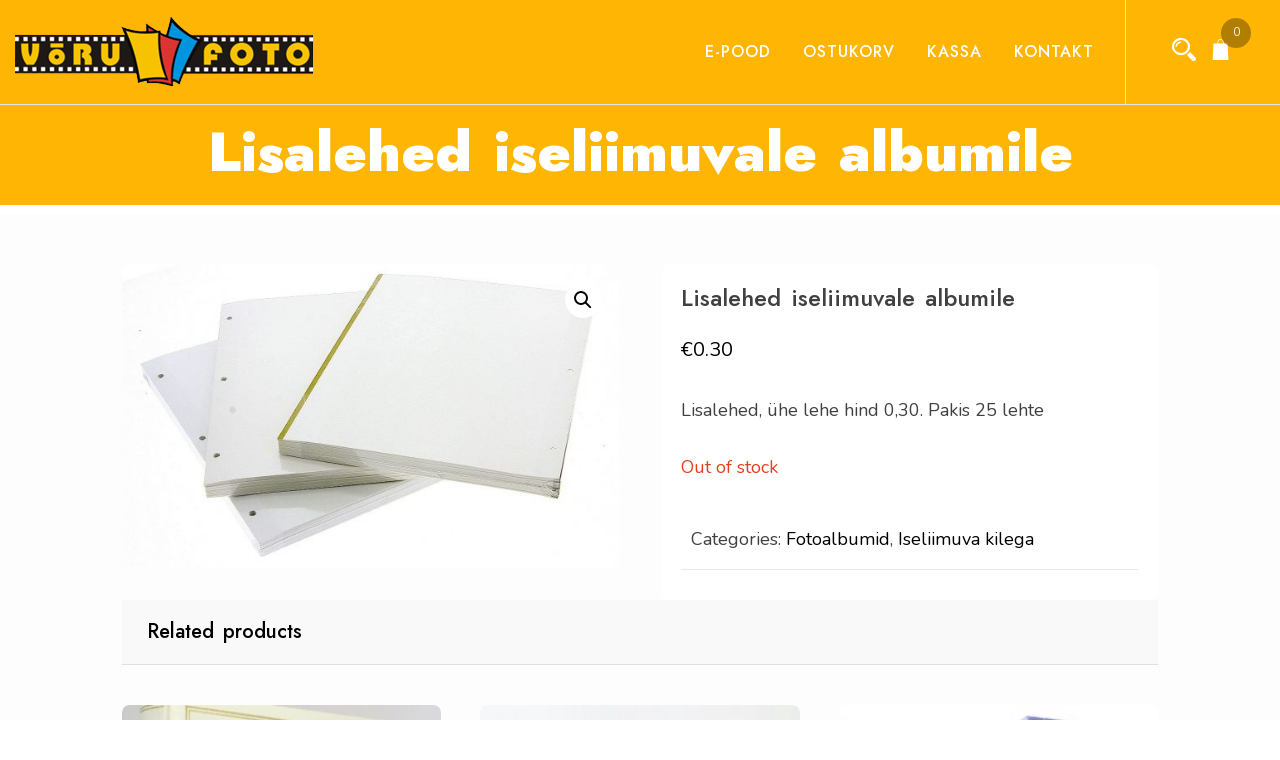

--- FILE ---
content_type: text/html; charset=UTF-8
request_url: https://pood.vorufoto.ee/shop/fotoalbumid/iseliimuva-kilega/lisalehed-iseliimuvale-albumile/
body_size: 10355
content:
<!doctype html>
<html lang="et">
<head>
	<meta charset="UTF-8">
	<meta name="viewport" content="width=device-width, initial-scale=1">
	<link rel="profile" href="https://gmpg.org/xfn/11">
	
	<title>Lisalehed iseliimuvale albumile &#8211; V&otilde;rufoto E-pood</title>
<meta name='robots' content='max-image-preview:large' />
<link rel='dns-prefetch' href='//fonts.googleapis.com' />
<link rel="alternate" type="application/rss+xml" title="V&otilde;rufoto E-pood &raquo; RSS" href="https://pood.vorufoto.ee/feed/" />
<link rel="alternate" type="application/rss+xml" title="V&otilde;rufoto E-pood &raquo; Kommentaaride RSS" href="https://pood.vorufoto.ee/comments/feed/" />
<link rel="alternate" title="oEmbed (JSON)" type="application/json+oembed" href="https://pood.vorufoto.ee/wp-json/oembed/1.0/embed?url=https%3A%2F%2Fpood.vorufoto.ee%2Fshop%2Ffotoalbumid%2Fiseliimuva-kilega%2Flisalehed-iseliimuvale-albumile%2F" />
<link rel="alternate" title="oEmbed (XML)" type="text/xml+oembed" href="https://pood.vorufoto.ee/wp-json/oembed/1.0/embed?url=https%3A%2F%2Fpood.vorufoto.ee%2Fshop%2Ffotoalbumid%2Fiseliimuva-kilega%2Flisalehed-iseliimuvale-albumile%2F&#038;format=xml" />
<style id='wp-img-auto-sizes-contain-inline-css' type='text/css'>
img:is([sizes=auto i],[sizes^="auto," i]){contain-intrinsic-size:3000px 1500px}
/*# sourceURL=wp-img-auto-sizes-contain-inline-css */
</style>
<style id='wp-emoji-styles-inline-css' type='text/css'>

	img.wp-smiley, img.emoji {
		display: inline !important;
		border: none !important;
		box-shadow: none !important;
		height: 1em !important;
		width: 1em !important;
		margin: 0 0.07em !important;
		vertical-align: -0.1em !important;
		background: none !important;
		padding: 0 !important;
	}
/*# sourceURL=wp-emoji-styles-inline-css */
</style>
<link rel='stylesheet' id='wp-block-library-css' href='https://pood.vorufoto.ee/wp-includes/css/dist/block-library/style.min.css?ver=6.9' type='text/css' media='all' />
<style id='global-styles-inline-css' type='text/css'>
:root{--wp--preset--aspect-ratio--square: 1;--wp--preset--aspect-ratio--4-3: 4/3;--wp--preset--aspect-ratio--3-4: 3/4;--wp--preset--aspect-ratio--3-2: 3/2;--wp--preset--aspect-ratio--2-3: 2/3;--wp--preset--aspect-ratio--16-9: 16/9;--wp--preset--aspect-ratio--9-16: 9/16;--wp--preset--color--black: #000000;--wp--preset--color--cyan-bluish-gray: #abb8c3;--wp--preset--color--white: #ffffff;--wp--preset--color--pale-pink: #f78da7;--wp--preset--color--vivid-red: #cf2e2e;--wp--preset--color--luminous-vivid-orange: #ff6900;--wp--preset--color--luminous-vivid-amber: #fcb900;--wp--preset--color--light-green-cyan: #7bdcb5;--wp--preset--color--vivid-green-cyan: #00d084;--wp--preset--color--pale-cyan-blue: #8ed1fc;--wp--preset--color--vivid-cyan-blue: #0693e3;--wp--preset--color--vivid-purple: #9b51e0;--wp--preset--gradient--vivid-cyan-blue-to-vivid-purple: linear-gradient(135deg,rgb(6,147,227) 0%,rgb(155,81,224) 100%);--wp--preset--gradient--light-green-cyan-to-vivid-green-cyan: linear-gradient(135deg,rgb(122,220,180) 0%,rgb(0,208,130) 100%);--wp--preset--gradient--luminous-vivid-amber-to-luminous-vivid-orange: linear-gradient(135deg,rgb(252,185,0) 0%,rgb(255,105,0) 100%);--wp--preset--gradient--luminous-vivid-orange-to-vivid-red: linear-gradient(135deg,rgb(255,105,0) 0%,rgb(207,46,46) 100%);--wp--preset--gradient--very-light-gray-to-cyan-bluish-gray: linear-gradient(135deg,rgb(238,238,238) 0%,rgb(169,184,195) 100%);--wp--preset--gradient--cool-to-warm-spectrum: linear-gradient(135deg,rgb(74,234,220) 0%,rgb(151,120,209) 20%,rgb(207,42,186) 40%,rgb(238,44,130) 60%,rgb(251,105,98) 80%,rgb(254,248,76) 100%);--wp--preset--gradient--blush-light-purple: linear-gradient(135deg,rgb(255,206,236) 0%,rgb(152,150,240) 100%);--wp--preset--gradient--blush-bordeaux: linear-gradient(135deg,rgb(254,205,165) 0%,rgb(254,45,45) 50%,rgb(107,0,62) 100%);--wp--preset--gradient--luminous-dusk: linear-gradient(135deg,rgb(255,203,112) 0%,rgb(199,81,192) 50%,rgb(65,88,208) 100%);--wp--preset--gradient--pale-ocean: linear-gradient(135deg,rgb(255,245,203) 0%,rgb(182,227,212) 50%,rgb(51,167,181) 100%);--wp--preset--gradient--electric-grass: linear-gradient(135deg,rgb(202,248,128) 0%,rgb(113,206,126) 100%);--wp--preset--gradient--midnight: linear-gradient(135deg,rgb(2,3,129) 0%,rgb(40,116,252) 100%);--wp--preset--font-size--small: 13px;--wp--preset--font-size--medium: 20px;--wp--preset--font-size--large: 36px;--wp--preset--font-size--x-large: 42px;--wp--preset--spacing--20: 0.44rem;--wp--preset--spacing--30: 0.67rem;--wp--preset--spacing--40: 1rem;--wp--preset--spacing--50: 1.5rem;--wp--preset--spacing--60: 2.25rem;--wp--preset--spacing--70: 3.38rem;--wp--preset--spacing--80: 5.06rem;--wp--preset--shadow--natural: 6px 6px 9px rgba(0, 0, 0, 0.2);--wp--preset--shadow--deep: 12px 12px 50px rgba(0, 0, 0, 0.4);--wp--preset--shadow--sharp: 6px 6px 0px rgba(0, 0, 0, 0.2);--wp--preset--shadow--outlined: 6px 6px 0px -3px rgb(255, 255, 255), 6px 6px rgb(0, 0, 0);--wp--preset--shadow--crisp: 6px 6px 0px rgb(0, 0, 0);}:where(.is-layout-flex){gap: 0.5em;}:where(.is-layout-grid){gap: 0.5em;}body .is-layout-flex{display: flex;}.is-layout-flex{flex-wrap: wrap;align-items: center;}.is-layout-flex > :is(*, div){margin: 0;}body .is-layout-grid{display: grid;}.is-layout-grid > :is(*, div){margin: 0;}:where(.wp-block-columns.is-layout-flex){gap: 2em;}:where(.wp-block-columns.is-layout-grid){gap: 2em;}:where(.wp-block-post-template.is-layout-flex){gap: 1.25em;}:where(.wp-block-post-template.is-layout-grid){gap: 1.25em;}.has-black-color{color: var(--wp--preset--color--black) !important;}.has-cyan-bluish-gray-color{color: var(--wp--preset--color--cyan-bluish-gray) !important;}.has-white-color{color: var(--wp--preset--color--white) !important;}.has-pale-pink-color{color: var(--wp--preset--color--pale-pink) !important;}.has-vivid-red-color{color: var(--wp--preset--color--vivid-red) !important;}.has-luminous-vivid-orange-color{color: var(--wp--preset--color--luminous-vivid-orange) !important;}.has-luminous-vivid-amber-color{color: var(--wp--preset--color--luminous-vivid-amber) !important;}.has-light-green-cyan-color{color: var(--wp--preset--color--light-green-cyan) !important;}.has-vivid-green-cyan-color{color: var(--wp--preset--color--vivid-green-cyan) !important;}.has-pale-cyan-blue-color{color: var(--wp--preset--color--pale-cyan-blue) !important;}.has-vivid-cyan-blue-color{color: var(--wp--preset--color--vivid-cyan-blue) !important;}.has-vivid-purple-color{color: var(--wp--preset--color--vivid-purple) !important;}.has-black-background-color{background-color: var(--wp--preset--color--black) !important;}.has-cyan-bluish-gray-background-color{background-color: var(--wp--preset--color--cyan-bluish-gray) !important;}.has-white-background-color{background-color: var(--wp--preset--color--white) !important;}.has-pale-pink-background-color{background-color: var(--wp--preset--color--pale-pink) !important;}.has-vivid-red-background-color{background-color: var(--wp--preset--color--vivid-red) !important;}.has-luminous-vivid-orange-background-color{background-color: var(--wp--preset--color--luminous-vivid-orange) !important;}.has-luminous-vivid-amber-background-color{background-color: var(--wp--preset--color--luminous-vivid-amber) !important;}.has-light-green-cyan-background-color{background-color: var(--wp--preset--color--light-green-cyan) !important;}.has-vivid-green-cyan-background-color{background-color: var(--wp--preset--color--vivid-green-cyan) !important;}.has-pale-cyan-blue-background-color{background-color: var(--wp--preset--color--pale-cyan-blue) !important;}.has-vivid-cyan-blue-background-color{background-color: var(--wp--preset--color--vivid-cyan-blue) !important;}.has-vivid-purple-background-color{background-color: var(--wp--preset--color--vivid-purple) !important;}.has-black-border-color{border-color: var(--wp--preset--color--black) !important;}.has-cyan-bluish-gray-border-color{border-color: var(--wp--preset--color--cyan-bluish-gray) !important;}.has-white-border-color{border-color: var(--wp--preset--color--white) !important;}.has-pale-pink-border-color{border-color: var(--wp--preset--color--pale-pink) !important;}.has-vivid-red-border-color{border-color: var(--wp--preset--color--vivid-red) !important;}.has-luminous-vivid-orange-border-color{border-color: var(--wp--preset--color--luminous-vivid-orange) !important;}.has-luminous-vivid-amber-border-color{border-color: var(--wp--preset--color--luminous-vivid-amber) !important;}.has-light-green-cyan-border-color{border-color: var(--wp--preset--color--light-green-cyan) !important;}.has-vivid-green-cyan-border-color{border-color: var(--wp--preset--color--vivid-green-cyan) !important;}.has-pale-cyan-blue-border-color{border-color: var(--wp--preset--color--pale-cyan-blue) !important;}.has-vivid-cyan-blue-border-color{border-color: var(--wp--preset--color--vivid-cyan-blue) !important;}.has-vivid-purple-border-color{border-color: var(--wp--preset--color--vivid-purple) !important;}.has-vivid-cyan-blue-to-vivid-purple-gradient-background{background: var(--wp--preset--gradient--vivid-cyan-blue-to-vivid-purple) !important;}.has-light-green-cyan-to-vivid-green-cyan-gradient-background{background: var(--wp--preset--gradient--light-green-cyan-to-vivid-green-cyan) !important;}.has-luminous-vivid-amber-to-luminous-vivid-orange-gradient-background{background: var(--wp--preset--gradient--luminous-vivid-amber-to-luminous-vivid-orange) !important;}.has-luminous-vivid-orange-to-vivid-red-gradient-background{background: var(--wp--preset--gradient--luminous-vivid-orange-to-vivid-red) !important;}.has-very-light-gray-to-cyan-bluish-gray-gradient-background{background: var(--wp--preset--gradient--very-light-gray-to-cyan-bluish-gray) !important;}.has-cool-to-warm-spectrum-gradient-background{background: var(--wp--preset--gradient--cool-to-warm-spectrum) !important;}.has-blush-light-purple-gradient-background{background: var(--wp--preset--gradient--blush-light-purple) !important;}.has-blush-bordeaux-gradient-background{background: var(--wp--preset--gradient--blush-bordeaux) !important;}.has-luminous-dusk-gradient-background{background: var(--wp--preset--gradient--luminous-dusk) !important;}.has-pale-ocean-gradient-background{background: var(--wp--preset--gradient--pale-ocean) !important;}.has-electric-grass-gradient-background{background: var(--wp--preset--gradient--electric-grass) !important;}.has-midnight-gradient-background{background: var(--wp--preset--gradient--midnight) !important;}.has-small-font-size{font-size: var(--wp--preset--font-size--small) !important;}.has-medium-font-size{font-size: var(--wp--preset--font-size--medium) !important;}.has-large-font-size{font-size: var(--wp--preset--font-size--large) !important;}.has-x-large-font-size{font-size: var(--wp--preset--font-size--x-large) !important;}
/*# sourceURL=global-styles-inline-css */
</style>

<style id='classic-theme-styles-inline-css' type='text/css'>
/*! This file is auto-generated */
.wp-block-button__link{color:#fff;background-color:#32373c;border-radius:9999px;box-shadow:none;text-decoration:none;padding:calc(.667em + 2px) calc(1.333em + 2px);font-size:1.125em}.wp-block-file__button{background:#32373c;color:#fff;text-decoration:none}
/*# sourceURL=/wp-includes/css/classic-themes.min.css */
</style>
<link rel='stylesheet' id='photoswipe-css' href='https://pood.vorufoto.ee/wp-content/plugins/woocommerce/assets/css/photoswipe/photoswipe.min.css?ver=7.4.0' type='text/css' media='all' />
<link rel='stylesheet' id='photoswipe-default-skin-css' href='https://pood.vorufoto.ee/wp-content/plugins/woocommerce/assets/css/photoswipe/default-skin/default-skin.min.css?ver=7.4.0' type='text/css' media='all' />
<style id='woocommerce-inline-inline-css' type='text/css'>
.woocommerce form .form-row .required { visibility: visible; }
/*# sourceURL=woocommerce-inline-inline-css */
</style>
<link rel='stylesheet' id='wpml-legacy-horizontal-list-0-css' href='//pood.vorufoto.ee/wp-content/plugins/sitepress-multilingual-cms/templates/language-switchers/legacy-list-horizontal/style.min.css?ver=1' type='text/css' media='all' />
<style id='wpml-legacy-horizontal-list-0-inline-css' type='text/css'>
.wpml-ls-statics-footer a {color:#444444;background-color:#ffffff;}.wpml-ls-statics-footer a:hover,.wpml-ls-statics-footer a:focus {color:#000000;background-color:#eeeeee;}.wpml-ls-statics-footer .wpml-ls-current-language>a {color:#444444;background-color:#ffffff;}.wpml-ls-statics-footer .wpml-ls-current-language:hover>a, .wpml-ls-statics-footer .wpml-ls-current-language>a:focus {color:#000000;background-color:#eeeeee;}
/*# sourceURL=wpml-legacy-horizontal-list-0-inline-css */
</style>
<link rel='stylesheet' id='yith-wcan-shortcodes-css' href='https://pood.vorufoto.ee/wp-content/plugins/yith-woocommerce-ajax-navigation/assets/css/shortcodes.css?ver=4.19.0' type='text/css' media='all' />
<style id='yith-wcan-shortcodes-inline-css' type='text/css'>
:root{
	--yith-wcan-filters_colors_titles: #434343;
	--yith-wcan-filters_colors_background: #FFFFFF;
	--yith-wcan-filters_colors_accent: #A7144C;
	--yith-wcan-filters_colors_accent_r: 167;
	--yith-wcan-filters_colors_accent_g: 20;
	--yith-wcan-filters_colors_accent_b: 76;
	--yith-wcan-color_swatches_border_radius: 100%;
	--yith-wcan-color_swatches_size: 30px;
	--yith-wcan-labels_style_background: #FFFFFF;
	--yith-wcan-labels_style_background_hover: #A7144C;
	--yith-wcan-labels_style_background_active: #A7144C;
	--yith-wcan-labels_style_text: #434343;
	--yith-wcan-labels_style_text_hover: #FFFFFF;
	--yith-wcan-labels_style_text_active: #FFFFFF;
	--yith-wcan-anchors_style_text: #434343;
	--yith-wcan-anchors_style_text_hover: #A7144C;
	--yith-wcan-anchors_style_text_active: #A7144C;
}
/*# sourceURL=yith-wcan-shortcodes-inline-css */
</style>
<link rel='stylesheet' id='fastest-shop-google-fonts-css' href='//fonts.googleapis.com/css?family=Nunito%3A400%2C500%2C700%7CJost%3A300%2C400%2C500%2C600%2C900&#038;display=swap&#038;ver=6.9' type='text/css' media='all' />
<link rel='stylesheet' id='bootstrap-css' href='https://pood.vorufoto.ee/wp-content/themes/fastest-shop/vendors/bootstrap/css/bootstrap.css?ver=4.0.0' type='text/css' media='all' />
<link rel='stylesheet' id='icofont-css' href='https://pood.vorufoto.ee/wp-content/themes/fastest-shop/vendors/icofont/icofont.css?ver=1.0.1' type='text/css' media='all' />
<link rel='stylesheet' id='scrollbar-css' href='https://pood.vorufoto.ee/wp-content/themes/fastest-shop/vendors/scrollbar/simple-scrollbar.css?ver=1.0.0' type='text/css' media='all' />
<link rel='stylesheet' id='magnific-popup-css' href='https://pood.vorufoto.ee/wp-content/themes/fastest-shop/vendors/magnific-popup/magnific-popup.css?ver=1.0.0' type='text/css' media='all' />
<link rel='stylesheet' id='owl-carousel-css' href='https://pood.vorufoto.ee/wp-content/themes/fastest-shop/vendors/owl-carousel/assets/owl.carousel.css?ver=1.0.0' type='text/css' media='all' />
<link rel='stylesheet' id='fastest-shop-common-css' href='https://pood.vorufoto.ee/wp-content/themes/fastest-shop/assets/css/fastest-shop-common.css?ver=1.0.0' type='text/css' media='all' />
<link rel='stylesheet' id='fastest-shop-style-css' href='https://pood.vorufoto.ee/wp-content/themes/fastest-shop/style.css?ver=1.0.0' type='text/css' media='all' />
<style id='fastest-shop-style-inline-css' type='text/css'>
:root {--primary-color:#feb504; --secondary-color: #000; --nav-color:#ffffff; --nav-color-h: #db3531;  --nav-sub-color:#ffffff;--nav-sub-bg-h:#db3531;}
/*# sourceURL=fastest-shop-style-inline-css */
</style>
<link rel='stylesheet' id='fastest-shop-woocommerce-core-css' href='https://pood.vorufoto.ee/wp-content/themes/fastest-shop/assets/css/woocommerce-core.css?ver=1.0.0' type='text/css' media='all' />
<link rel='stylesheet' id='fastest-shop-woocommerce-style-css' href='https://pood.vorufoto.ee/wp-content/themes/fastest-shop/woocommerce.css?ver=1.0.0' type='text/css' media='all' />
<style id='fastest-shop-woocommerce-style-inline-css' type='text/css'>
@font-face {
			font-family: "star";
			src: url("https://pood.vorufoto.ee/wp-content/plugins/woocommerce/assets/fonts/star.eot");
			src: url("https://pood.vorufoto.ee/wp-content/plugins/woocommerce/assets/fonts/star.eot?#iefix") format("embedded-opentype"),
				url("https://pood.vorufoto.ee/wp-content/plugins/woocommerce/assets/fonts/star.woff") format("woff"),
				url("https://pood.vorufoto.ee/wp-content/plugins/woocommerce/assets/fonts/star.ttf") format("truetype"),
				url("https://pood.vorufoto.ee/wp-content/plugins/woocommerce/assets/fonts/star.svg#star") format("svg");
			font-weight: normal;
			font-style: normal;
		}
/*# sourceURL=fastest-shop-woocommerce-style-inline-css */
</style>
<script type="text/javascript" src="https://pood.vorufoto.ee/wp-includes/js/jquery/jquery.min.js?ver=3.7.1" id="jquery-core-js"></script>
<script type="text/javascript" src="https://pood.vorufoto.ee/wp-includes/js/jquery/jquery-migrate.min.js?ver=3.4.1" id="jquery-migrate-js"></script>
<script type="text/javascript" id="wpml-cookie-js-extra">
/* <![CDATA[ */
var wpml_cookies = {"wp-wpml_current_language":{"value":"et","expires":1,"path":"/"}};
var wpml_cookies = {"wp-wpml_current_language":{"value":"et","expires":1,"path":"/"}};
//# sourceURL=wpml-cookie-js-extra
/* ]]> */
</script>
<script type="text/javascript" src="https://pood.vorufoto.ee/wp-content/plugins/sitepress-multilingual-cms/res/js/cookies/language-cookie.js?ver=4.5.14" id="wpml-cookie-js"></script>
<link rel="https://api.w.org/" href="https://pood.vorufoto.ee/wp-json/" /><link rel="alternate" title="JSON" type="application/json" href="https://pood.vorufoto.ee/wp-json/wp/v2/product/204" /><link rel="EditURI" type="application/rsd+xml" title="RSD" href="https://pood.vorufoto.ee/xmlrpc.php?rsd" />
<meta name="generator" content="WordPress 6.9" />
<meta name="generator" content="WooCommerce 7.4.0" />
<link rel="canonical" href="https://pood.vorufoto.ee/shop/fotoalbumid/iseliimuva-kilega/lisalehed-iseliimuvale-albumile/" />
<link rel='shortlink' href='https://pood.vorufoto.ee/?p=204' />
<meta name="generator" content="WPML ver:4.5.14 stt:1,15;" />
	<noscript><style>.woocommerce-product-gallery{ opacity: 1 !important; }</style></noscript>
			<style type="text/css">
					.site-title,
			.site-description {
				position: absolute;
				clip: rect(1px, 1px, 1px, 1px);
			}
				</style>
		<link rel="icon" href="https://pood.vorufoto.ee/wp-content/uploads/2021/11/favicon.ico" sizes="32x32" />
<link rel="icon" href="https://pood.vorufoto.ee/wp-content/uploads/2021/11/favicon.ico" sizes="192x192" />
<link rel="apple-touch-icon" href="https://pood.vorufoto.ee/wp-content/uploads/2021/11/favicon.ico" />
<meta name="msapplication-TileImage" content="https://pood.vorufoto.ee/wp-content/uploads/2021/11/favicon.ico" />
		<style type="text/css" id="wp-custom-css">
			header#masthead {
    background: #feb504;
}
#masthead.site-header .branding-wrap:before{
	border-right: none !important;
	background: #feb504;
}
#static_header_banner.header-style-1 {
	height: 100px;
}
#secondary .widget li:hover:before{
	display:none !important;
}
#secondary .widget li:hover{
	padding-left:0;
}
ul.children {
    padding-left: 10px !important;
}
#static_header_banner:after{
	background:#feb504; 
}
#static_header_banner h1{
	color: #ffffff;
  text-shadow: none;
}
#secondary .widget li a {
    display: inherit;
}
li.cat-item.current-cat a{
    background: #db3531;
}
li.cat-item.current-cat.cat-parent a, .current-cat-parent a{
    background: #db3531;
}
.children .cat-item a{
    background: white;
	  color: black !important;
}
.children .cat-item.current-cat a{
	    background: #db3531 !important;
		color: white !important;
}

.current-cat a, .current-cat-parent a{
	color: white !important;
}
section#woocommerce_product_categories-7 {
    padding: 0px 0px !important;
}
li.cat-item a{
    padding: 5px 30px !important;
}
li.cat-item.cat-item-16.cat-parent.current-cat-parent, li.cat-item.cat-item-16.current-cat.cat-parent {
    background: #eaeff3;
    padding-top: 0px !important;
}
ul.children {
    padding-left: 10px !important;
    padding-right: 10px !important;
}
.children li.cat-item a {
    background: white !important;
}
aside#secondary h3.widget-title{
	margin: 0
}
a.button.product_type_variable.add_to_cart_button {
    display: none !important;
}
span.dev_info {
    display: none;
}
@media (min-width: 1200px){
.col-xl-4 {
    -ms-flex: 0 0 33.333333%;
    flex: 0 0 33.333333%;
    max-width: 24.333333%;
}
}
		</style>
		</head>

<body class="wp-singular product-template-default single single-product postid-204 wp-custom-logo wp-theme-fastest-shop theme-fastest-shop woocommerce woocommerce-page woocommerce-no-js yith-wcan-free no-sidebar woocommerce-active" >
 <div id="page" class="site">

    <a class="skip-link screen-reader-text" href="#content">Skip to content</a>	<div class="fly-search-bar" id="fly-search-bar">
		<div class="container-wrap">
				<form role="search" method="get" class="search-form" action="https://pood.vorufoto.ee/">
				<label>
					<span class="screen-reader-text">Otsi:</span>
					<input type="search" class="search-field" placeholder="Otsi &hellip;" value="" name="s" />
				</label>
				<input type="submit" class="search-submit" value="Otsi" />
			</form>				<a href="javascript:void(0)" class="search-close-trigger "><i class="icofont-close"></i></a>
		</div>
	</div>		
			<header id="masthead" class="site-header">
			<div class="container">
				<div class="header-table">
					<div class="table-cell branding-wrap">
						<div class="block">
							<div class="logo-wrap"><a href="https://pood.vorufoto.ee/" class="custom-logo-link" rel="home"><img width="298" height="69" src="https://pood.vorufoto.ee/wp-content/uploads/2021/04/cropped-cropped-logo.png" class="custom-logo" alt="V&otilde;rufoto E-pood" /></a></div>						</div>
					</div>
					<div class="table-cell text-right">
								<nav id="navbar">
		<button class="fastest-shop-navbar-close"><i class="icofont-ui-close"></i></button>

		<ul id="menu-pohimenuu" class="fastest-shop-main-menu navigation-menu"><li id="menu-item-85" class="menu-item menu-item-type-custom menu-item-object-custom menu-item-85"><a href="/">E-pood</a></li>
<li id="menu-item-82" class="menu-item menu-item-type-post_type menu-item-object-page menu-item-82"><a href="https://pood.vorufoto.ee/ostukorv/">Ostukorv</a></li>
<li id="menu-item-81" class="menu-item menu-item-type-post_type menu-item-object-page menu-item-81"><a href="https://pood.vorufoto.ee/arveldus-transport/">Kassa</a></li>
<li id="menu-item-83" class="menu-item menu-item-type-custom menu-item-object-custom menu-item-83"><a href="http://vorufoto.ee/est/kontakt">Kontakt</a></li>
</ul>		
		</nav>
        					</div>

						
        <div class="table-cell text-right last-item">
	<ul class="header-icon">

	  <li><a href="javascript:void(0)" class="search-overlay-trigger"><i class="icofont-search-2"></i></a></li>
	  
	
	  <li>        		<a class="cart-contents single_add_to_cart_flyer" href="https://pood.vorufoto.ee/ostukorv/" title="View your shopping cart">
						<i class="icofont-grocery"></i>

		
			<span class="quantity">0</span>
		</a>

		</li>
	  <li><a href="javascript:void(0)"><i class="icofont-user-alt-4"></i></a>
	  
	  	<ul>
					<li class="woocommerce-MyAccount-navigation-link woocommerce-MyAccount-navigation-link--dashboard is-active">
				<a href="https://pood.vorufoto.ee/my-account/">Dashboard</a>
			</li>
					<li class="woocommerce-MyAccount-navigation-link woocommerce-MyAccount-navigation-link--orders">
				<a href="https://pood.vorufoto.ee/my-account/orders/">Orders</a>
			</li>
					<li class="woocommerce-MyAccount-navigation-link woocommerce-MyAccount-navigation-link--downloads">
				<a href="https://pood.vorufoto.ee/my-account/downloads/">Downloads</a>
			</li>
					<li class="woocommerce-MyAccount-navigation-link woocommerce-MyAccount-navigation-link--edit-address">
				<a href="https://pood.vorufoto.ee/my-account/edit-address/">Addresses</a>
			</li>
					<li class="woocommerce-MyAccount-navigation-link woocommerce-MyAccount-navigation-link--edit-account">
				<a href="https://pood.vorufoto.ee/my-account/edit-account/">Account details</a>
			</li>
					<li class="woocommerce-MyAccount-navigation-link woocommerce-MyAccount-navigation-link--customer-logout">
				<a href="https://pood.vorufoto.ee/my-account/customer-logout/?_wpnonce=2bf40f944a">Logout</a>
			</li>
				</ul>

	  </li>
	

	</ul>
    	<button class="fastest-shop-rd-navbar-toggle" tabindex="0" autofocus="true"><i class="icofont-navigation-menu"></i></button>

		<div class="clearfix" ></div>
	</div>
	 				</div>
			</div>
		</header>
		        	
		<div id="static_header_banner" class="header-style-1">

		    <div class="site-header-text-wrap">
		    	<div class="site-header-text-wrap"><h1 class="page-title-text">Lisalehed iseliimuvale albumile</h1></div>		    </div>

		    
		</div>
		

	<div id="content" class="site-content"  >

	<div id="primary" class="content-area container">
        				<div class="row"><div class="col-md-10 offset-md-1 bcf-main-content">
	   					<main id="main" class="site-main">
					
			<div class="woocommerce-notices-wrapper"></div><div id="product-204" class="product type-product post-204 status-publish first outofstock product_cat-fotoalbumid product_cat-iseliimuva-kilega has-post-thumbnail taxable shipping-taxable purchasable product-type-simple">

	<div class="woocommerce-product-gallery woocommerce-product-gallery--with-images woocommerce-product-gallery--columns-4 images" data-columns="4" style="opacity: 0; transition: opacity .25s ease-in-out;">
	<figure class="woocommerce-product-gallery__wrapper">
		<div data-thumb="https://pood.vorufoto.ee/wp-content/uploads/2021/05/SA25REFILL-100x100.jpg" data-thumb-alt="" class="woocommerce-product-gallery__image"><a href="https://pood.vorufoto.ee/wp-content/uploads/2021/05/SA25REFILL.jpg"><img width="600" height="367" src="https://pood.vorufoto.ee/wp-content/uploads/2021/05/SA25REFILL-600x367.jpg" class="wp-post-image" alt="" title="SA25REFILL" data-caption="" data-src="https://pood.vorufoto.ee/wp-content/uploads/2021/05/SA25REFILL.jpg" data-large_image="https://pood.vorufoto.ee/wp-content/uploads/2021/05/SA25REFILL.jpg" data-large_image_width="1100" data-large_image_height="673" decoding="async" fetchpriority="high" srcset="https://pood.vorufoto.ee/wp-content/uploads/2021/05/SA25REFILL-600x367.jpg 600w, https://pood.vorufoto.ee/wp-content/uploads/2021/05/SA25REFILL-300x184.jpg 300w, https://pood.vorufoto.ee/wp-content/uploads/2021/05/SA25REFILL-1030x630.jpg 1030w, https://pood.vorufoto.ee/wp-content/uploads/2021/05/SA25REFILL-768x470.jpg 768w, https://pood.vorufoto.ee/wp-content/uploads/2021/05/SA25REFILL.jpg 1100w" sizes="(max-width: 600px) 100vw, 600px" /></a></div>	</figure>
</div>

	<div class="summary entry-summary">
		<h1 class="product_title entry-title">Lisalehed iseliimuvale albumile</h1><p class="price"><span class="woocommerce-Price-amount amount"><bdi><span class="woocommerce-Price-currencySymbol">&euro;</span>0.30</bdi></span></p>
<div class="woocommerce-product-details__short-description">
	<p>Lisalehed, ühe lehe hind 0,30. Pakis 25 lehte</p>
</div>
<p class="stock out-of-stock">Out of stock</p>
<div class="product_meta">

	
	
	<span class="posted_in">Categories: <a href="https://pood.vorufoto.ee/product-category/fotoalbumid/" rel="tag">Fotoalbumid</a>, <a href="https://pood.vorufoto.ee/product-category/fotoalbumid/iseliimuva-kilega/" rel="tag">Iseliimuva kilega</a></span>
	
	
</div>
	</div>

	
	<section class="related products">

					<h2>Related products</h2>
				
		<ul class="products columns-3">

			
					<li class="product type-product post-266 status-publish first outofstock product_cat-fotoalbumid product_cat-400-fotole product_cat-kiletaskutega product_cat-suurusele-10x15 has-post-thumbnail taxable shipping-taxable purchasable product-type-simple">
	<a href="https://pood.vorufoto.ee/shop/fotoalbumid/400-fotole/album-bb-10x15-600/" class="woocommerce-LoopProduct-link woocommerce-loop-product__link"><div class="product-image"><figure class="hover_hide"><img width="300" height="300" src="https://pood.vorufoto.ee/wp-content/uploads/2021/05/600-valge-300x300.jpg" class="attachment-woocommerce_thumbnail size-woocommerce_thumbnail" alt="" /><img width="1080" height="1286" src="https://pood.vorufoto.ee/wp-content/uploads/2021/05/600-valge.jpg" class="woo-entry-image-secondary" alt="Album Poldom BB-10&#215;15/600" decoding="async" srcset="https://pood.vorufoto.ee/wp-content/uploads/2021/05/600-valge.jpg 1080w, https://pood.vorufoto.ee/wp-content/uploads/2021/05/600-valge-252x300.jpg 252w, https://pood.vorufoto.ee/wp-content/uploads/2021/05/600-valge-865x1030.jpg 865w, https://pood.vorufoto.ee/wp-content/uploads/2021/05/600-valge-768x914.jpg 768w, https://pood.vorufoto.ee/wp-content/uploads/2021/05/600-valge-600x714.jpg 600w" sizes="(max-width: 1080px) 100vw, 1080px" /></figure></div></a><div class="product_wrap"><ul class="product_actions_btn_wrap"><li><a href="https://pood.vorufoto.ee/shop/fotoalbumid/400-fotole/album-bb-10x15-600/" data-quantity="1" class="button wp-element-button product_type_simple" data-product_id="266" data-product_sku="FA 263" aria-label="Read more about &ldquo;Album Poldom BB-10x15/600&rdquo;" rel="nofollow"><i class="icofont-shopping-cart"></i></a></li><li><a href="https://pood.vorufoto.ee/shop/fotoalbumid/400-fotole/album-bb-10x15-600/" title="Album Poldom BB-10&#215;15/600"><i class="icofont-external-link"></i><span></span></a></li><li><a href="https://pood.vorufoto.ee/shop/fotoalbumid/400-fotole/album-bb-10x15-600/" title="Album Poldom BB-10&#215;15/600"><i class="icofont-ui-love-add"></i></a></li></ul><h5 class="woocommerce-loop-product__title">Album Poldom BB-10&#215;15/600</h5>
	<span class="price"><span class="woocommerce-Price-amount amount"><bdi><span class="woocommerce-Price-currencySymbol">&euro;</span>27.90</bdi></span></span>
</div></li>

			
					<li class="product type-product post-227 status-publish instock product_cat-fotoalbumid product_cat-iseliimuva-kilega product_cat-suurusele-10x15 product_cat-suurusele-13x18 product_cat-suurusele-15x21 has-post-thumbnail taxable shipping-taxable purchasable product-type-simple">
	<a href="https://pood.vorufoto.ee/shop/fotoalbumid/suurusele-13x18/iseliimuva-kilega-album-drs-50-green-2/" class="woocommerce-LoopProduct-link woocommerce-loop-product__link"><div class="product-image"><figure class="hover_hide"><img width="300" height="300" src="https://pood.vorufoto.ee/wp-content/uploads/2021/05/lavende-300x300.jpg" class="attachment-woocommerce_thumbnail size-woocommerce_thumbnail" alt="" loading="lazy" /><img width="300" height="300" src="https://pood.vorufoto.ee/wp-content/uploads/2021/05/Screenshot-5-e1621505794782-300x300.png" class="woo-entry-image-secondary" alt="Iseliimuva kilega album DRS 50 LAVENDEL" decoding="async" loading="lazy" srcset="https://pood.vorufoto.ee/wp-content/uploads/2021/05/Screenshot-5-e1621505794782-300x300.png 300w, https://pood.vorufoto.ee/wp-content/uploads/2021/05/Screenshot-5-e1621505794782-80x80.png 80w, https://pood.vorufoto.ee/wp-content/uploads/2021/05/Screenshot-5-e1621505794782-100x100.png 100w" sizes="auto, (max-width: 300px) 100vw, 300px" /></figure></div></a><div class="product_wrap"><ul class="product_actions_btn_wrap"><li><a href="?add-to-cart=227" data-quantity="1" class="button wp-element-button product_type_simple add_to_cart_button ajax_add_to_cart" data-product_id="227" data-product_sku="" aria-label="Add &ldquo;Iseliimuva kilega album DRS 50 LAVENDEL&rdquo; to your cart" rel="nofollow"><i class="icofont-shopping-cart"></i></a></li><li><a href="https://pood.vorufoto.ee/shop/fotoalbumid/suurusele-13x18/iseliimuva-kilega-album-drs-50-green-2/" title="Iseliimuva kilega album DRS 50 LAVENDEL"><i class="icofont-external-link"></i><span></span></a></li><li><a href="https://pood.vorufoto.ee/shop/fotoalbumid/suurusele-13x18/iseliimuva-kilega-album-drs-50-green-2/" title="Iseliimuva kilega album DRS 50 LAVENDEL"><i class="icofont-ui-love-add"></i></a></li></ul><h5 class="woocommerce-loop-product__title">Iseliimuva kilega album DRS 50 LAVENDEL</h5>
	<span class="price"><span class="woocommerce-Price-amount amount"><bdi><span class="woocommerce-Price-currencySymbol">&euro;</span>21.50</bdi></span></span>
</div></li>

			
					<li class="product type-product post-570 status-publish last instock product_cat-fotoalbumid product_cat-iseliimuva-kilega product_cat-suurusele-10x15 product_cat-suurusele-13x18 product_cat-suurusele-15x21 has-post-thumbnail taxable shipping-taxable purchasable product-type-variable">
	<a href="https://pood.vorufoto.ee/shop/fotoalbumid/suurusele-13x18/iseliimuva-kilega-album-drs50-ripple/" class="woocommerce-LoopProduct-link woocommerce-loop-product__link"><div class="product-image"><figure class="hover_hide"><img width="300" height="300" src="https://pood.vorufoto.ee/wp-content/uploads/2024/02/drs50ripple-300x300.jpg" class="attachment-woocommerce_thumbnail size-woocommerce_thumbnail" alt="" loading="lazy" /><img width="300" height="300" src="https://pood.vorufoto.ee/wp-content/uploads/2021/05/Screenshot-6-e1621505950739-300x300.png" class="woo-entry-image-secondary" alt="Iseliimuva kilega album DRS50 RIPPLE" decoding="async" loading="lazy" srcset="https://pood.vorufoto.ee/wp-content/uploads/2021/05/Screenshot-6-e1621505950739-300x300.png 300w, https://pood.vorufoto.ee/wp-content/uploads/2021/05/Screenshot-6-e1621505950739-80x80.png 80w, https://pood.vorufoto.ee/wp-content/uploads/2021/05/Screenshot-6-e1621505950739-100x100.png 100w" sizes="auto, (max-width: 300px) 100vw, 300px" /></figure></div></a><div class="product_wrap"><ul class="product_actions_btn_wrap"><li><a href="https://pood.vorufoto.ee/shop/fotoalbumid/suurusele-13x18/iseliimuva-kilega-album-drs50-ripple/" data-quantity="1" class="button wp-element-button product_type_variable add_to_cart_button" data-product_id="570" data-product_sku="" aria-label="Select options for &ldquo;Iseliimuva kilega album DRS50 RIPPLE&rdquo;" rel="nofollow"><i class="icofont-shopping-cart"></i></a></li><li><a href="https://pood.vorufoto.ee/shop/fotoalbumid/suurusele-13x18/iseliimuva-kilega-album-drs50-ripple/" title="Iseliimuva kilega album DRS50 RIPPLE"><i class="icofont-external-link"></i><span></span></a></li><li><a href="https://pood.vorufoto.ee/shop/fotoalbumid/suurusele-13x18/iseliimuva-kilega-album-drs50-ripple/" title="Iseliimuva kilega album DRS50 RIPPLE"><i class="icofont-ui-love-add"></i></a></li></ul><h5 class="woocommerce-loop-product__title">Iseliimuva kilega album DRS50 RIPPLE</h5>
	<span class="price"><span class="woocommerce-Price-amount amount"><bdi><span class="woocommerce-Price-currencySymbol">&euro;</span>21.50</bdi></span></span>
</div></li>

			
		</ul>

	</section>
	</div>


		
	</main>
	   			</div></div></div>
	

	</div><!-- #content -->

	 <footer id="colophon" class="site-footer"><div class="container site_info"><span class="back-to-top" id="backToTop"><i class="icofont-rounded-up parallax"></i></span>
					<div class="row"><div class="col-12 col-md-12">OÜ VÕRU FOTO | Võru, Jüri tn.23a | Äriregistri nr. 10086285 | Käibemaksu reg. Nr. EE100422342 | Telefon: +372 782 0262 / +372 513 5053 | E-mail: info@vorufoto.ee<span class="dev_info"><a href="https://athemeart.com/" target="_blank" rel="nofollow">Fastest Shop theme</a>  design and development by - aThemeArt.</span></div><div class="col-12 col-md-12"><ul class="social-list ">	</ul></div>	</div>
		  		</div></footer></div><!-- #page -->

<script type="speculationrules">
{"prefetch":[{"source":"document","where":{"and":[{"href_matches":"/*"},{"not":{"href_matches":["/wp-*.php","/wp-admin/*","/wp-content/uploads/*","/wp-content/*","/wp-content/plugins/*","/wp-content/themes/fastest-shop/*","/*\\?(.+)"]}},{"not":{"selector_matches":"a[rel~=\"nofollow\"]"}},{"not":{"selector_matches":".no-prefetch, .no-prefetch a"}}]},"eagerness":"conservative"}]}
</script>
<script type="application/ld+json">{"@context":"https:\/\/schema.org\/","@type":"Product","@id":"https:\/\/pood.vorufoto.ee\/shop\/fotoalbumid\/iseliimuva-kilega\/lisalehed-iseliimuvale-albumile\/#product","name":"Lisalehed iseliimuvale albumile","url":"https:\/\/pood.vorufoto.ee\/shop\/fotoalbumid\/iseliimuva-kilega\/lisalehed-iseliimuvale-albumile\/","description":"Lisalehed, \u00fche lehe hind 0,30. Pakis 25 lehte","image":"https:\/\/pood.vorufoto.ee\/wp-content\/uploads\/2021\/05\/SA25REFILL.jpg","sku":204,"offers":[{"@type":"Offer","price":"0.30","priceValidUntil":"2027-12-31","priceSpecification":{"price":"0.30","priceCurrency":"EUR","valueAddedTaxIncluded":"true"},"priceCurrency":"EUR","availability":"http:\/\/schema.org\/OutOfStock","url":"https:\/\/pood.vorufoto.ee\/shop\/fotoalbumid\/iseliimuva-kilega\/lisalehed-iseliimuvale-albumile\/","seller":{"@type":"Organization","name":"V&amp;otilde;rufoto E-pood","url":"https:\/\/pood.vorufoto.ee"}}]}</script>
<div class="pswp" tabindex="-1" role="dialog" aria-hidden="true">
	<div class="pswp__bg"></div>
	<div class="pswp__scroll-wrap">
		<div class="pswp__container">
			<div class="pswp__item"></div>
			<div class="pswp__item"></div>
			<div class="pswp__item"></div>
		</div>
		<div class="pswp__ui pswp__ui--hidden">
			<div class="pswp__top-bar">
				<div class="pswp__counter"></div>
				<button class="pswp__button pswp__button--close" aria-label="Close (Esc)"></button>
				<button class="pswp__button pswp__button--share" aria-label="Share"></button>
				<button class="pswp__button pswp__button--fs" aria-label="Toggle fullscreen"></button>
				<button class="pswp__button pswp__button--zoom" aria-label="Zoom in/out"></button>
				<div class="pswp__preloader">
					<div class="pswp__preloader__icn">
						<div class="pswp__preloader__cut">
							<div class="pswp__preloader__donut"></div>
						</div>
					</div>
				</div>
			</div>
			<div class="pswp__share-modal pswp__share-modal--hidden pswp__single-tap">
				<div class="pswp__share-tooltip"></div>
			</div>
			<button class="pswp__button pswp__button--arrow--left" aria-label="Previous (arrow left)"></button>
			<button class="pswp__button pswp__button--arrow--right" aria-label="Next (arrow right)"></button>
			<div class="pswp__caption">
				<div class="pswp__caption__center"></div>
			</div>
		</div>
	</div>
</div>
	<script type="text/javascript">
		(function () {
			var c = document.body.className;
			c = c.replace(/woocommerce-no-js/, 'woocommerce-js');
			document.body.className = c;
		})();
	</script>
	<script type="text/javascript" src="https://pood.vorufoto.ee/wp-content/plugins/woocommerce/assets/js/jquery-blockui/jquery.blockUI.min.js?ver=2.7.0-wc.7.4.0" id="jquery-blockui-js"></script>
<script type="text/javascript" id="wc-add-to-cart-js-extra">
/* <![CDATA[ */
var wc_add_to_cart_params = {"ajax_url":"/wp-admin/admin-ajax.php","wc_ajax_url":"/?wc-ajax=%%endpoint%%","i18n_view_cart":"View cart","cart_url":"https://pood.vorufoto.ee/ostukorv/","is_cart":"","cart_redirect_after_add":"no"};
//# sourceURL=wc-add-to-cart-js-extra
/* ]]> */
</script>
<script type="text/javascript" src="https://pood.vorufoto.ee/wp-content/plugins/woocommerce/assets/js/frontend/add-to-cart.min.js?ver=7.4.0" id="wc-add-to-cart-js"></script>
<script type="text/javascript" src="https://pood.vorufoto.ee/wp-content/plugins/woocommerce/assets/js/zoom/jquery.zoom.min.js?ver=1.7.21-wc.7.4.0" id="zoom-js"></script>
<script type="text/javascript" src="https://pood.vorufoto.ee/wp-content/plugins/woocommerce/assets/js/flexslider/jquery.flexslider.min.js?ver=2.7.2-wc.7.4.0" id="flexslider-js"></script>
<script type="text/javascript" src="https://pood.vorufoto.ee/wp-content/plugins/woocommerce/assets/js/photoswipe/photoswipe.min.js?ver=4.1.1-wc.7.4.0" id="photoswipe-js"></script>
<script type="text/javascript" src="https://pood.vorufoto.ee/wp-content/plugins/woocommerce/assets/js/photoswipe/photoswipe-ui-default.min.js?ver=4.1.1-wc.7.4.0" id="photoswipe-ui-default-js"></script>
<script type="text/javascript" id="wc-single-product-js-extra">
/* <![CDATA[ */
var wc_single_product_params = {"i18n_required_rating_text":"Please select a rating","review_rating_required":"yes","flexslider":{"rtl":false,"animation":"slide","smoothHeight":true,"directionNav":false,"controlNav":"thumbnails","slideshow":false,"animationSpeed":500,"animationLoop":false,"allowOneSlide":false},"zoom_enabled":"1","zoom_options":[],"photoswipe_enabled":"1","photoswipe_options":{"shareEl":false,"closeOnScroll":false,"history":false,"hideAnimationDuration":0,"showAnimationDuration":0},"flexslider_enabled":"1"};
//# sourceURL=wc-single-product-js-extra
/* ]]> */
</script>
<script type="text/javascript" src="https://pood.vorufoto.ee/wp-content/plugins/woocommerce/assets/js/frontend/single-product.min.js?ver=7.4.0" id="wc-single-product-js"></script>
<script type="text/javascript" src="https://pood.vorufoto.ee/wp-content/plugins/woocommerce/assets/js/js-cookie/js.cookie.min.js?ver=2.1.4-wc.7.4.0" id="js-cookie-js"></script>
<script type="text/javascript" id="woocommerce-js-extra">
/* <![CDATA[ */
var woocommerce_params = {"ajax_url":"/wp-admin/admin-ajax.php","wc_ajax_url":"/?wc-ajax=%%endpoint%%"};
//# sourceURL=woocommerce-js-extra
/* ]]> */
</script>
<script type="text/javascript" src="https://pood.vorufoto.ee/wp-content/plugins/woocommerce/assets/js/frontend/woocommerce.min.js?ver=7.4.0" id="woocommerce-js"></script>
<script type="text/javascript" id="wc-cart-fragments-js-extra">
/* <![CDATA[ */
var wc_cart_fragments_params = {"ajax_url":"/wp-admin/admin-ajax.php","wc_ajax_url":"/?wc-ajax=%%endpoint%%","cart_hash_key":"wc_cart_hash_1448cd4ae5ebfdab90de5b3b01a7cbd0","fragment_name":"wc_fragments_1448cd4ae5ebfdab90de5b3b01a7cbd0","request_timeout":"5000"};
//# sourceURL=wc-cart-fragments-js-extra
/* ]]> */
</script>
<script type="text/javascript" src="https://pood.vorufoto.ee/wp-content/plugins/woocommerce/assets/js/frontend/cart-fragments.min.js?ver=7.4.0" id="wc-cart-fragments-js"></script>
<script type="text/javascript" src="https://pood.vorufoto.ee/wp-content/themes/fastest-shop/vendors/bootstrap/js/bootstrap.js?ver=3.3.7" id="bootstrap-js"></script>
<script type="text/javascript" src="https://pood.vorufoto.ee/wp-content/themes/fastest-shop/vendors/scrollbar/simple-scrollbar.js?ver=6.9" id="scrollbar-js-js"></script>
<script type="text/javascript" src="https://pood.vorufoto.ee/wp-content/themes/fastest-shop/vendors/customselect.js?ver=6.9" id="customselect-js"></script>
<script type="text/javascript" src="https://pood.vorufoto.ee/wp-content/themes/fastest-shop/vendors/magnific-popup/jquery.magnific-popup.js?ver=6.9" id="magnific-popup-js-js"></script>
<script type="text/javascript" src="https://pood.vorufoto.ee/wp-content/themes/fastest-shop/vendors/owl-carousel/owl.carousel.js?ver=6.9" id="owl-carousel-js-js"></script>
<script type="text/javascript" src="https://pood.vorufoto.ee/wp-content/themes/fastest-shop/vendors/sticky-sidebar/jquery.sticky-sidebar.js?ver=6.9" id="sticky-sidebar-js"></script>
<script type="text/javascript" src="https://pood.vorufoto.ee/wp-content/themes/fastest-shop/assets/js/fastest-shop.js?ver=1.0.0" id="fastest-shop-js-js"></script>
<script type="text/javascript" src="https://pood.vorufoto.ee/wp-content/themes/fastest-shop/assets/js/fastest-shop-woocommerce.js?ver=1.1" id="fastest-shop-woocommerce-js"></script>
<script id="wp-emoji-settings" type="application/json">
{"baseUrl":"https://s.w.org/images/core/emoji/17.0.2/72x72/","ext":".png","svgUrl":"https://s.w.org/images/core/emoji/17.0.2/svg/","svgExt":".svg","source":{"concatemoji":"https://pood.vorufoto.ee/wp-includes/js/wp-emoji-release.min.js?ver=6.9"}}
</script>
<script type="module">
/* <![CDATA[ */
/*! This file is auto-generated */
const a=JSON.parse(document.getElementById("wp-emoji-settings").textContent),o=(window._wpemojiSettings=a,"wpEmojiSettingsSupports"),s=["flag","emoji"];function i(e){try{var t={supportTests:e,timestamp:(new Date).valueOf()};sessionStorage.setItem(o,JSON.stringify(t))}catch(e){}}function c(e,t,n){e.clearRect(0,0,e.canvas.width,e.canvas.height),e.fillText(t,0,0);t=new Uint32Array(e.getImageData(0,0,e.canvas.width,e.canvas.height).data);e.clearRect(0,0,e.canvas.width,e.canvas.height),e.fillText(n,0,0);const a=new Uint32Array(e.getImageData(0,0,e.canvas.width,e.canvas.height).data);return t.every((e,t)=>e===a[t])}function p(e,t){e.clearRect(0,0,e.canvas.width,e.canvas.height),e.fillText(t,0,0);var n=e.getImageData(16,16,1,1);for(let e=0;e<n.data.length;e++)if(0!==n.data[e])return!1;return!0}function u(e,t,n,a){switch(t){case"flag":return n(e,"\ud83c\udff3\ufe0f\u200d\u26a7\ufe0f","\ud83c\udff3\ufe0f\u200b\u26a7\ufe0f")?!1:!n(e,"\ud83c\udde8\ud83c\uddf6","\ud83c\udde8\u200b\ud83c\uddf6")&&!n(e,"\ud83c\udff4\udb40\udc67\udb40\udc62\udb40\udc65\udb40\udc6e\udb40\udc67\udb40\udc7f","\ud83c\udff4\u200b\udb40\udc67\u200b\udb40\udc62\u200b\udb40\udc65\u200b\udb40\udc6e\u200b\udb40\udc67\u200b\udb40\udc7f");case"emoji":return!a(e,"\ud83e\u1fac8")}return!1}function f(e,t,n,a){let r;const o=(r="undefined"!=typeof WorkerGlobalScope&&self instanceof WorkerGlobalScope?new OffscreenCanvas(300,150):document.createElement("canvas")).getContext("2d",{willReadFrequently:!0}),s=(o.textBaseline="top",o.font="600 32px Arial",{});return e.forEach(e=>{s[e]=t(o,e,n,a)}),s}function r(e){var t=document.createElement("script");t.src=e,t.defer=!0,document.head.appendChild(t)}a.supports={everything:!0,everythingExceptFlag:!0},new Promise(t=>{let n=function(){try{var e=JSON.parse(sessionStorage.getItem(o));if("object"==typeof e&&"number"==typeof e.timestamp&&(new Date).valueOf()<e.timestamp+604800&&"object"==typeof e.supportTests)return e.supportTests}catch(e){}return null}();if(!n){if("undefined"!=typeof Worker&&"undefined"!=typeof OffscreenCanvas&&"undefined"!=typeof URL&&URL.createObjectURL&&"undefined"!=typeof Blob)try{var e="postMessage("+f.toString()+"("+[JSON.stringify(s),u.toString(),c.toString(),p.toString()].join(",")+"));",a=new Blob([e],{type:"text/javascript"});const r=new Worker(URL.createObjectURL(a),{name:"wpTestEmojiSupports"});return void(r.onmessage=e=>{i(n=e.data),r.terminate(),t(n)})}catch(e){}i(n=f(s,u,c,p))}t(n)}).then(e=>{for(const n in e)a.supports[n]=e[n],a.supports.everything=a.supports.everything&&a.supports[n],"flag"!==n&&(a.supports.everythingExceptFlag=a.supports.everythingExceptFlag&&a.supports[n]);var t;a.supports.everythingExceptFlag=a.supports.everythingExceptFlag&&!a.supports.flag,a.supports.everything||((t=a.source||{}).concatemoji?r(t.concatemoji):t.wpemoji&&t.twemoji&&(r(t.twemoji),r(t.wpemoji)))});
//# sourceURL=https://pood.vorufoto.ee/wp-includes/js/wp-emoji-loader.min.js
/* ]]> */
</script>

</body>
</html>
